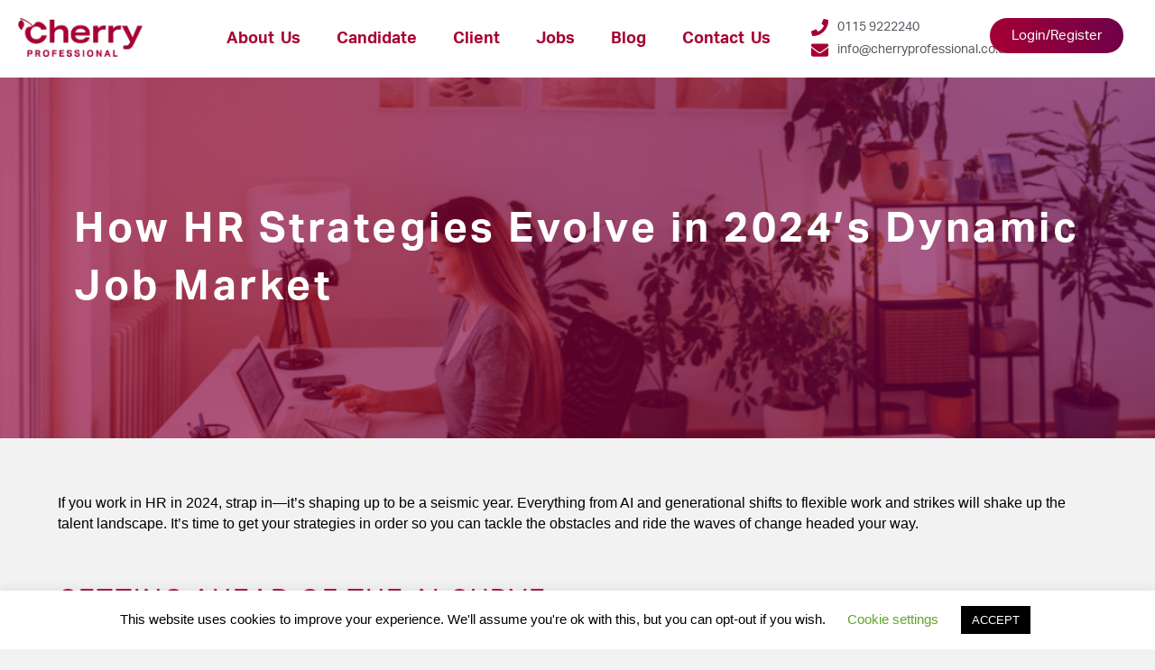

--- FILE ---
content_type: text/css; charset=UTF-8
request_url: https://www.cherryprofessional.co.uk/wp-content/themes/bb-theme-child/style.css?ver=6.9
body_size: 6889
content:
/*
Theme URI: http://www.wpbeaverbuilder.com
Version: 1.0
Description: An example child theme that can be used as a cherrys_quick_apply_textjobstarting point for custom development.
Author: The Beaver Builder Team
Author URI: http://www.fastlinemedia.com
template: bb-theme
*/

/* Add your custom styles here... */

.cherry_holidays .pp-photo-content {
	transition: 0.3s;
}

.cherry_holidays .pp-photo-content:after {
	content: 'Holidays';
	position: absolute;
	left: 80px;
	top: 140px;
	line-height: 1.5;
	color: #fff;
	font-size: 16px;
}

.cherry_holidays .pp-photo-content.is-hover:after {
	content: '25 days holiday that increases with each year you are with Cherry. You can buy and sell up to 3 days ';
	left: 0px;
	top: 120px;
}

.cherry_flexible .pp-photo-content:after {
	content: 'Flexible Working';
}

.cherry_flexible .pp-photo-content.is-hover:after {
	content: 'In 2022 flexible working is vital but it’s something we have always embraced. We know life isn’t scripted and things pop up so we give you the trust and flexibility that life demands. ';
	top: 70px;
	width: 80%;
	left: 20px;
}

.cherry_expect .pp-photo-content:after {
	content: 'What you’d expect';
}

.cherry_expect .pp-photo-content.is-hover:after {
	content: 'Contributory pension, company iPhone, car allowance, and (not so standard) holiday of 23 days rising to 25 for each year of service you give.';
	top: 90px;
    width: 80%;
    left: 20px;
}

.cherry_bonus .pp-photo-content:after {
	content: 'Bonus';
	left: 110px;
}

.cherry_bonus .pp-photo-content.is-hover:after {
	content: 'Leading bonus structure… we aren’t kidding. It’s fantastic ';
}

.cherry_admin .pp-photo-content:after {
	content: 'Admin, finance and Marketing support';
	left: 10px;
}

.cherry_admin .pp-photo-content.is-hover:after {
	content: 'We have an infrastructure that blows all our new starters away. We give you all the support you need so that you can just get on with what you do so well… helping candidates and clients.';
	top: 70px;
	width: 80%;
    left: 20px;
}

.cherry_maternity .pp-photo-content:after {
	content: 'Maternity and paternity ';
	left: 60px;
}

.cherry_maternity .pp-photo-content.is-hover:after {
	content: 'Enhanced';
}

.cherry_success .pp-photo-content:after {
	content: 'We celebrate success ';
	left: 60px;
}

#gform_8_validation_container {
	margin-left: auto;
}

.cherry_maternity .pp-photo-content.is-hover:after {
	content: 'With paid annual awards nights, high achievers lunches, industry leading bonus scheme, trips to Europe, and regular team incentives, we have lots to celebrate! ';
	top: 70px;
	width: 80%;
	left: 20px;
}

.header-logo div {
	flex-direction: row !important;
	justify-content: flex-start !important;
}

.header-menu .menu-item a {
	transition: none !important;
}

.header-menu .menu-item:first-of-type a::before {
    content: 'Our Team';
}

.header-menu .menu-item:nth-of-type(2) a::before {
    content: 'Our Story';
}

.header-menu .menu-item:nth-of-type(3) a::before {
    content: 'Register';
}

.logo {
	max-width: 200px;
}

.header-menu .menu-item a::before {
    display: block;
    font-weight: bold;
    height: 0;
    overflow: hidden;
	visibility: hidden;
}

.header-menu .menu-item a:hover {
	font-weight: 600;
}

#menu-header-hamburger-phone a {
	border-radius: 18px !important;
}

.nav_burger .pp-hamburger-inner,
.nav_burger .pp-hamburger-inner:before,
.nav_burger .pp-hamburger-inner:after {
	background: #FFF !important;
}

.nav_burger.red .pp-hamburger-inner,
.nav_burger.red .pp-hamburger-inner:before,
.nav_burger.red .pp-hamburger-inner:after {
	background: #a60033 !important;
}

.header_white-bg .fl-theme-builder-header-shrink-row-top .pp-hamburger-inner,
.header_white-bg .fl-theme-builder-header-shrink-row-top .pp-hamburger-inner:before,
.header_white-bg .fl-theme-builder-header-shrink-row-top .pp-hamburger-inner:after {
	background: #FFF !important;
}

.pp-off-canvas-menu li a:hover {
	font-weight: 600;
}

#menu-header-hamburger:before {
	content: url(/wp-content/uploads/2022/10/cherry-logo-white.png);
	margin: 0 auto 40px;
}

#menu-header-hamburger li > a {
	width: fit-content;
	margin: auto;
	border-radius: 18px;
}

#menu-header-hamburger li > a:hover {
	font-weight: 400 !important;
	background: #d44761;
	border-radius: 18px;
}

.pp-off-canvas-menu {
	background: linear-gradient(90deg, #a60033 0%, #6e004a 100%) !important;
}

.fl-theme-builder-header-shrink-row-bottom,
.pp-advanced-menu .pp-menu-overlay {
	background: linear-gradient(90deg, #a60033 0%, #6e004a 100%) !important;
}

.header_white-bg .fl-theme-builder-header-shrink-row-top .menu a {
	color: #fff !important;
}

.header_white-bg .fl-theme-builder-header-shrink-row-top img {
	filter: brightness(0) invert(1);
}

#menu-header-menu li a,
#menu-header-menu-1 li a{
	border-radius: 18px;
	transition: 0.3s;
}

#menu-header-menu li a:focus,
#menu-header-menu-1 li a:focus {
	text-decoration: none
}

#menu-header-menu > li:not(:last-of-type){
	margin-right: 10px;
}

.ginput_container select {
	height: auto !important;
}

/* ============== Home ================ */ 

.fl-button {
	transition: 0.3s;
}

.home-hero-form form {
	display: flex;
	align-items: center;
	justify-content: center;
	width: 45%;
	margin-left: auto !important;
}

.home-hero-form form input[type="submit"] {
	font-size: 20px !important;
	margin-left: -20px;
}

.home-hero-form select{
	height: 100% !important;
}

#gform_fields_8 {
	display: flex;
	justify-content: flex-start;
}

#field_8_1 {
	margin-right: -15px;
}

.home-hero-form .pp-gf-content .gform_wrapper .gform_body {
	width: 60% !important;
}

#input_8_1 {
	border-radius: 0 !important;
	border-right: 0 !important;
	border-top-left-radius: 18px !important;
	border-bottom-left-radius: 18px !important;
}

#input_8_3 {
	border-top-right-radius: 18px !important;
	border-bottom-right-radius: 18px !important
}

#gform_submit_button_8 {
	margin-left: 10px;
}

#input_8_1::placeholder {
	color: #fff !important;
}

#gform_8_validation_container {
	width: max-content;
}

#validation_message_8_1,
#validation_message_8_3 {
	display: none !important;
}

#field_8_1, 
#field_8_3 {
	background: transparent;
}

#input_8_3 {
	border-color: #fff !important;
	color: #fff !important;
}

.ginput_container,
.ginput_container select{
	height: 100%;
}

.ginput_container select {
	padding: 5px 4px;
	border: 1px solid #e6e6e6;
	border-radius: 3px;
}

#input_8_1, 
#input_8_3 {
	font-weight: 600;
}

.home-blogs .fl-row-content-wrap {
	z-index: 2;
}

.home_slider .bx-wrapper .bx-pager.bx-default-pager a,
.home_slider .bx-wrapper .bx-pager.bx-default-pager a.active {
}


.home_slider .bx-wrapper .bx-pager.bx-default-pager a::before {
	content: url('/wp-content/uploads/2022/09/cherry-outlined.png');
}

.home_slider .bx-wrapper .bx-pager.bx-default-pager a.active:before {
	
}

/* Google Reviews node */
.fl-node-ype0z643fmkv {
	position: absolute;
    right: 0;
    background: #fff;
    border-bottom-left-radius: 100px;
    border-top-left-radius: 100px;
	align-items: center;
}

.home_star-icon i {
	color: #F5B605 !important;
}


.home_star-icon i:before {
	font-size: 20px !important;
}

/********** Testimonials **********/ 

.testimonials-wrapper .fl-row-content .fl-col-group:first-of-type {
	background: #EDEDED;
	border-radius: 18px;
}

.testimonials.clients .bx-wrapper {
	z-index: 999;
}

.testimonials .fl-content-slider-navigation {
	z-index: 99999
}

@media only screen and (min-width: 768px) {
	.testimonials .fl-content-slider {
		display: flex;
		flex-direction: row-reverse;
		z-index: 1;
	}
	.testimonials .fl-content-slider .bx-wrapper {
		background: url('/wp-content/uploads/2022/09/Mesa-de-trabajo-50.png');
		background-repeat: no-repeat;
		background-size: 50%;
		background-position: right;
		max-width: 60%;
		margin: 0px auto;
		margin-right: 0;
	}
	.testimonials .fl-slide-content-wrap {
		width: 45% !important;
	}
	.testimonials .fl-slide-foreground {
		margin-top: 20%;
	}
	.testimonials.about-us .fl-slide-foreground {
		margin-top: 0%;
	}
	.testimonials .fl-content-slider-navigation {
		top: 50%;
		left: 80px;
	}
	.testimonials.clients .fl-content-slider-navigation {
		top: 62%;
	}
	.testimonials.candidate .fl-content-slider-navigation{
		top: 58%;
	}
	.testimonials.about-us .fl-content-slider-navigation {
		top: 62%;
	}
	.testimonials .fl-content-slider-navigation a {
		display: flex;
		align-items: center;
	}
	.testimonials .fl-content-slider-navigation .fl-content-slider-svg-container {
		border: 2px solid #6E004A;
	}
	.testimonials .fl-content-slider-navigation svg {
		padding: 7px;
	}
	.testimonials .fl-content-slider-navigation .slider-next {
		left: 10% !important;
	}
	.testimonials.candidate .fl-content-slider .bx-wrapper {
		z-index: 9999;
	}
	.fl-node-9x5pi6ewjats .fl-heading-text {
		position: relative;
	}
	.fl-node-9x5pi6ewjats .fl-heading-text:after {
		font-family: "Font Awesome 5 Free" !important;
		font-weight: 900;
		content: '\f005';
		font-size: 10px;
		position: absolute;
		top: 0;
		margin-top: 10px;

	}
	.testimonials .bx-wrapper .bx-pager {
		bottom: 30px !important;
		left: 15%;
	}
	.testimonials.about-us .bx-wrapper .bx-pager {
		left: 24%;
	}

}

@media only screen and (min-width: 768px) and (max-width: 1024px) { 
	
}

/********** Sectors **********/


@media only screen and  (min-width: 768px) {
	.circled-sectors .fl-col-content.fl-node-content {
		transform: translateY(-90px);
	}
}

.circled-sectors.candidate .fl-col-content.fl-node-content {
	transform: none !important;
}

.circled-sectors .fl-col-content .fl-module-pp-image {
	border-radius: 50%;
	background: #fff;
	/*box-shadow: 8px 8px 15px -10px rgba(79,9,49,1); */
	width: 180px;
	height: 180px;
	margin: auto;
	display: flex;
	justify-content: center;
	align-items: center;
}

.circled-sectors.candidate .fl-col-group > div:hover h2.fl-heading .fl-heading-text  {
	filter: none !important;
}

/********** Blog Post **********/ 

.post_content h1,
.post_content h2,
.post_content h3,
.post_content h4,
.post_content h5 {
	color: #A60033;
	letter-spacing: 2px;
	text-transform: uppercase;
	font-weight: 400;
}

/********** About Us Section **********/ 

.upload_cv .fl-button {
	display: flex;
	flex-direction: column;
	width: fit-content;
	margin: auto;
}

.upload_cv .fl-button {
	position: relative;
}

.upload_cv .fl-button-text:after {
	content: url('/wp-content/uploads/2022/08/Upload-icon-white-1.png');
	font-size: 16px;
	position: absolute;
	top: 15px;
	left: 50%;
	transform: translateX(-50%);
}
.upload_cv .fl-button:hover .fl-button-text::after {
	content: url('/wp-content/uploads/2022/08/upload-icon-red.png');
}

.our-team-tabs .pp-tabs-vertical.pp-tabs-default .pp-tabs-label:first-of-type {
	border-top-left-radius: 18px;
	border-top-right-radius: 18px;
}

.our-team-tabs .pp-tabs-vertical.pp-tabs-default .pp-tabs-label:last-of-type {
	border-bottom-left-radius: 18px;
	border-bottom-right-radius: 18px;
}

.glassdoor-container {
	margin: auto;
	float: none;
}

/********** Related Posts **********/ 

.home-related_posts .pp-content-posts .pp-content-post {
	background: linear-gradient(0deg, rgba(166,0,51,1) 0%, rgba(110,0,74,1) 100%);
	overflow: visible !important;
}

.home-related_posts .pp-content-posts .pp-post-img {
	border-radius: 100px;
}

.home_feed .pp-post-tile-post {
	border-radius: 38px !important;
}

.home-related_posts .pp-content-posts .pp-content-post-meta {
	transform: rotate(270deg);
    position: absolute;
    top: 0;
    right: 30px;
    background: #6E004A;
    border-radius: 18px;
    padding: 10px 20px;
}

.home-related_posts .pp-post-link {
	border-radius: 100px;
}

.home-related_posts .pp-post-link:hover {
	transition: 0.3s;
	background: linear-gradient(180deg, rgb(166 0 51 / 66%) 0%, rgb(110 0 74 / 62%) 100%);
}

.home-related_posts .pp-content-grid-title:after {
	content: '...';
}

/********** Why make us your first call **********/ 

.why-first-call .fl-col-group {
	background: url(/wp-content/uploads/2022/07/Why-make-us-your-first-call-bg-image.png);
	background-size: cover;
	background-repeat: no-repeat;
	background-position: center;
	border-radius: 18px;
}

.home_slider .fl-slide-foreground {
	display: flex;
	flex-direction: row-reverse;
	align-items: center;
	padding: 0px 40px;
}

.home_slider .fl-slide-photo {
	max-width: 150px; 
	margin: 60px auto !important;
}

.why-first-call .fl-col img {
	margin: auto;
}

.home_slider .bx-pager {
	padding-bottom: 40px ;
}

.bx-wrapper .bx-pager.bx-default-pager a {
	background: transparent !important;
    border: 1px solid white !important;
}

.bx-wrapper .bx-pager.bx-default-pager a.active, 
.bx-wrapper .bx-pager.bx-default-pager a:focus, 
.bx-wrapper .bx-pager.bx-default-pager a:hover {
	background: #fff !important;
}

/********** Social Stream *********/ 

.home_feed .pp-post-tile-left .pp-post-tile-post-1 {
	margin-right: 10px !important;
}

.home_feed .pp-tile-layout-1 .pp-post-tile-right .pp-post-tile-post-2 {
	margin-bottom: 10px !important
}

.home_feed .pp-post-tile-left .pp-post-tile-post-1,
.home_feed .pp-tile-layout-1 .pp-post-tile-right .pp-post-tile-post-2,
.home_feed .pp-tile-layout-1 .pp-post-tile-right .pp-post-tile-post-3 {
	border-radius: 40px !important;
}

/* ==================== About Us =============== */

.our-testimonials-wrapper .fl-col-group:first-of-type {
	background : #6E004A;
	border-radius: 18px;
}

.testimonials.about-us .fl-content-slider .bx-wrapper {
	background: url('/wp-content/uploads/2022/08/cherry-outline.png'); 
	background-repeat: no-repeat;
	background-size: contain;
	background-position: right;
	background: none !important;
} 

.our-values {
	min-height: 500px;
}

.our-values .pp-tabs-horizontal.pp-tabs-default .pp-tabs-labels {
	display: flex
}

.our-values .pp-tabs-horizontal.pp-tabs-default .pp-tabs-labels {
	margin-top: 20px;
}

.our-values .pp-tabs-horizontal.pp-tabs-default .pp-tabs-labels .pp-tabs-label {
	flex: auto !important;
}

.our-values .pp-tab-title {
	font-size: 70px;
	font-weight: 900;
}

.our-values .pp-tabs-panel-content {
	width: 80%;
	margin: auto;
	border-radius: 14px;
}

.our-values .pp-tab-label-inner {
	margin-bottom: 20px;
}

.our-values .pp-tab-icon {
	margin-right: 0px !important;
	margin-bottom: 20px;
}

.our-values .pp-tab-label-inner,
.our-values .pp-tab-label-inner img {
	transition: 0s !important;
}

.our-values .pp-tab-description {
	color: #A60033 !important;
}

.our-team.about-us .fl-col-content {
	padding-left: 5% !important;
	padding-right: 5% !important;
}

.page-id-575 footer {
	margin-top: -30px;
	z-index: 1;
}

.page-id-575 .fl-content-slider .bx-wrapper {
	z-index: 9999;
}

.testimonials.about-us  .bx-wrapper {
	z-index: 1;
}

.testimonials.about-us .fl-slide-bg-photo {
	background-position: right;
	background-size: 50%;
}

.slider.work-for-us .fl-slide-content-wrap {
	width: 100% !important;
}


/* ==================== Contact Us =============== */



.top-hero.contact-us .fl-row-content-wrap {
	margin-top: -100px;
}

.top-hero.contact-us .fl-row-content-wrap .fl-row-content {
	background: #EDEDED;
	padding: 40px 120px;
	border-radius: 55px;
	position: absolute;
	transform: translateY(-30%);
}

.directions_not .fl-module-content {
	border-left: 3px solid #A60033;
	padding-left: 20px;
	margin-bottom: 0;
	margin-top: 100px;
}

.directions_not h3 {
	color: #A60033;
	letter-spacing: 3px;
}

.directions_not p {
	color: #000;
	font-weight: 300;
}

.directions_not.derby .fl-module-content {
	border: 0 !important;
}

.candidate_downloads.contact_us-downloads .fl-row-content-wrap {
    transform: translateX(-50%);
    z-index: 2;
    position: absolute;
	bottom: -20px;
	left: 50%;
}

/* ==================== Work For Us =============== */


.slider.work-for-us .fl-col {
	width: 95%;
	margin: auto;
	float: none !important;
	background: linear-gradient(90deg, rgba(166,0,51,1) 0%, rgba(110,0,74,1) 100%);
	border-radius: 55px;
}

.our-team-tabs .pp-tabs-label:first-of-type.pp-tab-active,
.our-team-tabs .pp-tabs-label:first-of-type:hover  {
	background: #645a64 !important;
}

.our-team-tabs .pp-tabs-label:nth-of-type(2).pp-tab-active,
.our-team-tabs .pp-tabs-label:nth-of-type(2):hover  {
	background: #d25028 !important;
}

.our-team-tabs .pp-tabs-label:nth-of-type(3).pp-tab-active,
.our-team-tabs .pp-tabs-label:nth-of-type(3):hover  {
	background: #005537 !important;
}

.our-team-tabs .pp-tabs-label:nth-of-type(4).pp-tab-active,
.our-team-tabs .pp-tabs-label:nth-of-type(4):hover {
	background: #005a82 !important;
}

.our-team-tabs .pp-tabs-label:nth-of-type(5).pp-tab-active,
.our-team-tabs .pp-tabs-label:nth-of-type(5):hover,
.our-team-tabs .pp-tabs-label:nth-of-type(6).pp-tab-active,
.our-team-tabs .pp-tabs-label:nth-of-type(6):hover,
.our-team-tabs .pp-tabs-label:nth-of-type(7).pp-tab-active,
.our-team-tabs .pp-tabs-label:nth-of-type(7):hover{
	background: linear-gradient(90deg, #a60033 0%, #6e004a 100%) !important;
}

.our-team-tabs .pp-tabs-panel-content > div > div {
	display: grid;
	justify-items: center;
	align-items: center;
}

.our-team-tabs .pp-tabs-panel-content img {
	display: block;
	margin: auto;
	margin-bottom: 20px;
}

.our-team_team-images {
	border-radius: 50%;
}

.our-team-tabs .pp-tabs-panel-content > div > div > div,
.our-team-tabs .pp-tabs-panel-content > div > div > div p {
	text-align: center;
}

.our-team-tabs .pp-tabs-panel-content > div > div > div p:first-of-type {
	text-align: center;
	color: #A59BA5;
	font-size: 18px !important; 
}

.why-cherry p  {
	font-size: 22px;
}

.fl-node-xvlrydka604i .fl-col-content {
	max-width: 500px;
	margin-left: auto;
}

.fl-node-2com1p3l96vr {
	max-width: 800px;
	margin-left: auto;
	margin-top: 100px;
}

.fl-node-pteqzbwf7nm9 {
	max-width: 500px;
	margin-left: auto;
	margin-top: 200px;
}

.pictures-slider .fl-row-fixed-width {
	max-width: none !important;
}

.we-work-with {
	background: #FAFAFA;
}

.we-work-with .fl-col-group {
	display: flex;
	align-items: center;
	justify-content: center;
}

.benefits-carrousel .pp-logos-content .logo-slider-prev {
	left: -18px !important;
}

.benefits-carrousel .bx-prev,
.benefits-carrousel .bx-next {
	color: rgb(110, 0, 74);
	height: auto !important;
	width: auto !important;
}

.benefits-carrousel .bx-prev svg,
.benefits-carrousel .bx-next svg {
	height: 30px !important;
	width: 30px !important;
	border-radius: 50%;
	border: 2px solid #6E004A !important;
}

.benefits-carrousel .pp-logo-inner-wrap {
	display: flex;
	flex-direction: column;
}

.benefits-carrousel .pp-logo-inner {
	height: 100%;
}

/* ==================== Upload CV =============== */


.upload_wrapper .fl-row-content-wrap {
	background-size: unset !important;
	background-color: #EDEDED;
}

.gform_body label {
	display: none;
}

#field_10_4 label {
	display: block !important;
}


.gform_body input::placeholder {
	color: #000 !important;
}

.gform_body select {
	width: 100% !important;
}

/* ==================== Upload Vacancy ============ */ 

.upload_vacancy-cherry .fl-photo-content{
	z-index: 999;
}

.gform_confirmation_message {
	color: #A60033 !important;
    font-size: 22px;
    font-weight: 900;
}

/* ==================== Candidate =============== */

.candidate_downloads .fl-row-content-wrap {
	background-color: #EDEDED;
	width: 95%;
	margin: 20px auto !important;
	border-radius: 55px;
}

.candidate_downloads .pp-photo-content-inner,
.candidate_downloads .pp-photo-content-inner img {
	transition: 0s !important;
}

/* ==================== Job Listing =============== */

.jobs_grid .pp-content-post {
	background: #fff !important;
	border-radius: 18px; 
	margin-top: 0 !important;
}

.jobs_grid .pp-content-grid-post-title a {
	color: #A60033 !important;
	font-weight: 300;
	margin-bottom: 40px;
	display: block;
}

.jobs_grid .pp-content-grid-post-text {
	display: flex;
    flex-direction: column;
    height: 100%;
}

.jobs_grid .pp-content-grid-post-more-link {
	margin-top: auto;
}

.jobs_grid .pp-content-grid-post-more-link a {
	width: 100%;
	text-align: center;
	display: block;
	color: #fff !important;
	padding: 10px 20px;
	background: #6E004A;
	border-radius: 8px;
	border: 2px solid #6E004A;
}

.jobs_grid .pp-content-grid-post-more-link a:hover {
	background: transparent;
	color: #6E004A !important;
	text-decoration: none;
}

.jobs_grid .pp-content-grid-post-more-link span {
	display: none;
}

.jobs_form form {
	display: flex;
}

.jobs_form .gform_body {
	max-width: 500px;
	margin-right: 20px;
}

.jobs_form #input_9_1 {
	width: 100% !important;
}

.jobs_form #input_9_1::placeholder {
	color: #a60033 !important;
}

.jobs_grid .page-numbers,
.blog_posts .page-numbers {
	font-weight: 800 !important;
	border-radius: 5px;
}

.jobs_grid .page-numbers:hover,
.blog_posts .page-numbers:hover {
	border-radius: 5px;
	color: #fff !important;
}

.jobs_grid .page-numbers.current,
.blog_posts .page-numbers.current{
	background: #6E004A !important;
	border-radius: 5px;
	color: #fff !important;
}

.jobs_grid .page-numbers.next,
.blog_posts .page-numbers.next,
.blog_posts .prev.page-numbers {
	background: #6E004A !important;
	border-radius: 5px;
	color: #fff !important;
	font-weight: 300 !important;
	border: 1px solid #6E004A
}

.jobs_grid .page-numbers.next:hover,
.blog_posts .page-numbers.next:hover,
.blog_posts .prev.page-numbers:hover {
	color: #6E004A !important;
	background: #EDEDED !important;
}

.job_listing-search_facet .facetwp-input-wrap {
	display: flex;
	flex-direction: row-reverse;
	width: 50%;
}

@media only screen and (min-width: 768px) and (max-width: 1024px) { 
	.job_listing-search_facet .facetwp-input-wrap {
		width: 100%;
	}
}

.job_listing-search_facet input {
	border: 1px solid #A60043;
	color: #A60043;
	border-radius: 10px;
}

.job_listing-search_facet input::placeholder {
	color: #A60043;
}

.job_listing-search_facet .facetwp-icon {
	margin-left: 10px;
    opacity: 1;
    position: unset !important;
}

.job_listing-search_facet .facetwp-icon::before {
    background: #A60043;
    color: #fff;
    font-size: 18px;
	font-weight: 900;
    text-transform: uppercase;
    padding: 7px 40px;
    border-radius: 10px;
    font-style: normal;
    letter-spacing: 2px;
    content: 'SEARCH';
	display: block;
	max-height: 34px;
	width: 100%;
	border: 1px solid #A60043;
	transition: 0.3s;
	animation: none !important;
}

.job_listing-search_facet .facetwp-icon:hover::before {
	background: transparent;
	color: #A60043;
}

.job_listing_facet h4 {
	color: #A60033;
	text-transform: uppercase;
	margin-bottom: 20px;
	font-weight: 400;
}

.job_listing_facet span {
	color: #000;
	font-weight: 300;
	font-size: 14px !important;
}

.job_listing_facet .facetwp-radio.checked {
	color: #A60033;
}

.job_listing-type {
	font-weight: 300 !important;
}

.job_listing-pay {
	color: #A60033;
	font-weight: bold !important;
	font-size: 14px !important; 
	margin-bottom: 20px !important;
}


#gform_wrapper_11 .gform_footer {
	text-align: center;
}

#gform_wrapper_11 .gform_footer input {
	background: #A60033 !important;
	padding: 10px 40px;
	border: 1px solid #A60033;
}

#gform_wrapper_11 .gform_footer input:hover {
	background: transparent;
}

/* ==================== Job Detail =============== */

.job_listing-template-default #fl-main-content .container {
	width: 100%;
	max-width: none;
}

.job_listing-template-default #fl-main-content .fl-post-header,
.job_listing-template-default #fl-main-content .container .job-listing-meta,
.job_listing-template-default #fl-main-content .container .company,
.job_listing-template-default #fl-main-content .container .job_description,
.job_listing-template-default #fl-main-content .container .job_application {
	padding: 0 8%;
}

.fl-content-left {
	border: 0 !important;
}

.job_listing,
.fl-sidebar-right {
	margin-top: 200px;
}

.job_listing .fl-post-title {
	color: #A60033;
	font-weight: 600 !important;
	font-size: 40px !important;
}

.job_listing .fl-post-meta,
.date-posted,
.job_listing .company_logo,
#respond {
	display: none !important;
}

.job-listing-meta {
	display: flex;
	flex-direction: column-reverse;
}

.job_listing .company {
	box-shadow: none !important;
	border: 0 !important;
}

.single_job_listing .company .name {
	margin-left: 0 !important;
	padding-left: 0 !important;
}

.job_listing .location,
.job_listing .location a {
	color: #6E004A !important;
	font-size: 22px !important;
	font-weight: 300 !important;
	padding-left: 0 !important;
}

.single_job_listing .meta .location::before {
	font-size: 30px !important;
	margin-right: 20px !important;
}

.single_job_listing .meta .job-type {
 background: #FFF !important;
	color: #424242 !important;
	font-weight: 300 !important;
}

.job_description p, li {
	color: #000 !important;
	font-weight: 300 !important;
}

.job_listing .application_button {
	background-color: #6E004A !important;
	border-radius: 18px !important;
}

.job-detail_content p {
	color: #000 !important;
	font-size: 16px !important;
	font-weight: 300 !important;
	font-family: "Helvetica",Verdana,Arial,sans-serif !important;
}


.job-detail_content p strong:first-of-type {
	font-family: "Helvetica",Verdana,Arial,sans-serif !important;
}

.job-detail_content span {
	font-family: "Helvetica",Verdana,Arial,sans-serif !important;
}

.job-detail_job-alerts-btn {
	border: 2px solid #a
}

.alerts-update a {
	color: #A60033 !important;
	margin-top: 10px;
	font-size: 18px !important;
	display: block;
	font-weight: 400 !important;
}

.alerts-update p {
	color: #000 !important;
	font-weight: 300 !important;
	font-size: 18px !important;
}

.job-detail_job-alerts-btn .fl-button,
.job-detail_gradient-btn .fl-button:hover {
	background: linear-gradient(90deg, rgba(166,0,51,1) 0%, rgba(110,0,74,1) 100%) !important;
}

.job-detail_job-alerts-btn .fl-button:hover {
	background: #fff !important;
}

.related-jobs .pp-content-grid-post-text {
	display: flex;
	height: 100%;
	flex-direction: column;
	padding-bottom: 10px;
	padding-top: 10px;
}

.related-jobs .pp-content-posts .pp-content-post {
	background: #fff;
	margin-top: 0px;
}

.related-jobs .pp-content-grid-post-title a {
	font-weight: 600;
	margin-bottom: 10px;
	display: block;
	color: #000000;
}

.job_listing-location {
	color: #6E004A;
	font-size: 16px;
}

.related-jobs .pp-content-grid-post-meta {
	color: #000;
	font-weight: 300;
	font-size: 16px;
	margin-bottom: 10px;
}

.related-jobs .pp-content-grid-post-text a:hover {
	text-decoration: none !important;
}

.related-jobs .pp-content-grid-post-text a:hover h3 {
	color: #9a0027;
}

.pp-content-grid-post-excerpt {
	margin-bottom: 10px;
}

.related-jobs .pp-content-grid-post-meta img,
.job_listing-location img {
	margin-right: 5px;
	max-width: 15px !important;
}

.related-jobs .salary_div_custom {
	color: #000000 !important;
	margin-bottom: 10px;
	font-weight: 300;
}

.related-jobs .pp-content-grid-post-excerpt {
	font-weight: 300 !important;
	color: #000 !important;
}

.related-jobs .pp-content-grid-post-more-link {
	margin-top: auto;
}

.related-jobs .pp-content-grid-post-more-link a {
	width: 100%;
	text-align: center;
	display: block;
	padding: 10px;
	background: #6E004A;
	border: 1px solid #6E004A;
	border-radius: 10px;
	color: #fff;
	transition: 0.3s;
}

.related-jobs .pp-content-grid-post-more-link a:hover {
	background: #fff;
	color: #6E004A;
	text-decoration: none !important;
}

#gform_wrapper_11 select {
	padding: 5px 4px;
}

.cherry_quick_apply_div {
	display: flex;
	align-items: center;
}

.cherrys_quick_apply_text {
	font-family: "Helvetica",Verdana,Arial,sans-serif !important;
	font-weight: 300;
    font-size: 26px;
    letter-spacing: 2px;
	color: #000;
	margin: 0 40px 0 0 !important;
}

.cherry_quick_apply_icons i {
	font-size: 40px;
    margin-right: 20px;
}

.cherry_job_details_quick_apply_icons_div {
	display: flex;
	align-content: center;
}

.cherry_job_details_quick_apply_icons_div .indeed_icn img {
	margin-bottom: 0 !important;
}

.job_detail-specs .fl-rich-text {
	border-bottom: rgba(0,0,0,0.2) solid 1px;
}

.jobs_apply-btn .fl-button-group-button {
	width: 50%;
}

.jobs_apply-btn .fl-button-group-button-kqgblj8yaz06-1 a,
.jobs_apply-btn .fl-button-group-button-kqgblj8yaz06-0 a:hover {
	background: linear-gradient(90deg, rgba(166,0,51,1) 0%, rgba(110,0,74,1) 100%) !important;
}

.jobs_apply-btn .fl-button-group-button-kqgblj8yaz06-1 a:hover{
	background: #FFF !important;
}

.jobs_apply-btn .fl-button-wrap {
	width: 100%;
}

.job-detail_side-title {
	background: #9a0027;
}

.social_share .pp-share-button-email .pp-share-button-icon {
	background: #e6375f;
}

.latets-jobs_title {
	color: #000;
	margin-bottom: 10px !important;
}

.single-job_listing .fl-button-lightbox-content {
	border-radius: 18px;
	padding: 20px;
}

.single-job_listing .fl-button-lightbox-content .mfp-close {
	top: 0 !important;
	right: 0 !important;
}


/* ================ Job Alerts =================== */

.latest_jobs .container {
	width: 100%;
	max-width: none;
}

.cherry_four_more_jobs_section_row {
	display: flex;
}

.latest_jobs .cherry_four_more_jobs_details {
	box-shadow: 8px 8px 25px -10px rgb(79 9 49);
	padding: 20px;
	border-radius: 18px;
	display: flex;
	flex-direction: column;
	height: 100%;
}


.latest_jobs .cherry_four_more_jobs_title {
	color: #A60033;
	font-weight: 300;
	margin-bottom: 25px;
}

.latest_jobs button {
	font-weight: 900;
}

.cherry_four_more_jobs_location {
	color: #6E004A;
    font-size: 16px;
	margin-bottom: 5px;
}

.cherry_four_more_jobs_location::before {
	content: '\f3c5';
	font-family: "Font Awesome 5 Free" !important;
	color: #6E004A;
	font-weight: 900;
	margin-right: 10px;
}

.cherry_four_more_jobs_employment_types {
	margin-bottom: 20px;
	font-weight: 300;
}

.four_jobs_only_button {
	display: block;
	text-align: center;
	margin-top: auto;
}


.four_jobs_only_button button {
	background: #6E004A;
	border: 1px solid #6E004A;
	border-radius: 10px;
	width: 100%;
	padding: 10px;
	margin-top: 15px;
	transition: 0.3s;
}

.four_jobs_only_button button:hover {
	background: transparent;
	color: #6E004A;
}

.cherry_four_more_jobs_salary {
	color: #A60033;
	font-weight: 600;
	margin-bottom: 20px;
}

.our-history_list .fl-col-group {
	padding: 80px 120px;
	background: #6E004A;
	margin: 0 20px;
	border-radius: 40px;
	margin-top: -100px;
}

#wpmem_login .button_div label {
	font-weight: 400 !important;
}

#wpmem_login .button_div input.buttons,
#wpmem_register_form .button_div input.buttons {
	padding: 10px 60px;
	text-transform: uppercase;
	letter-spacing: 2px;
	background: #A60033;
	border: 0;
	border-radius: 10px;
	border: 1px solid #A60033;
	font-weight: 900;
	color: #fff;
}

#wpmem_login .button_div input.buttons:hover,
#wpmem_register_form .button_div input.buttons:hover {
	color: #A60033;
	background: transparent;
	color: #A60033;
}

#wpmem_register_form .button_div input {
	color: #fff;
}

/* ====================== CLIENT CASE STUDY ===================== */

.client-case-study_last-row .fl-rich-text p {
	width: fit-content;
	margin: auto;
}

.client-case-study_first-row


.client-case-study_first-row .fl-row-content-wrap {
	padding-top: 0 !important;
}

@media only screen and (min-width: 1024px) {
	.client-case-study_first-row .fl-row-content-wrap::before {
		content: url('/wp-content/uploads/2022/11/cherry_Case-studies-1-1.png');
		position: absolute;
		left: 0;
		top: 0;
		z-index: 9999;
	}
}

@media only screen and (max-width: 1024px) {
	.upload_vacancy-cherry .fl-row-content-wrap,
	.upload_vacancy-cherry .flo-row-content-wrap {
		background: none !important;
	}
}

.client-case-study_first-row .fl-col-group {
	display: flex;
}



/* ====================== MEET THE TEAM ===================== */

.individual-team {
	background: linear-gradient(90deg, rgba(166,0,51,1) 0%, rgba(110,0,74,1) 100%);
}

.individual-team .fl-row-content-wrap {
	background-color: transparent !important;
}

.individual-team .fl-col-group:nth-of-type(3) {
	padding-right: 5%; 
}

.individual_team-icons img {
	max-width: 30px !important;
}

.individual_team-favourite img {
	max-width: 100px !important;
}

/* ==================== Individual Team =============== */

.fl-row-full-width.fl-node-content > div:nth-of-type(3) {
	display: flex;
}

.fl-node-content > div:nth-of-type(3) > div .fl-col-content {
	display: flex;
	flex-direction: column;
	height: 100%;
}

.fl-node-content > div:nth-of-type(3) > div .fl-col-content > div:nth-of-type(3) {
	margin-top: auto;
}

/* ==================== Uploads =============== */

.related-jobs.uploads .pp-content-post-grid. {
	display: flex;
	flex-direction: column;
}

.related-jobs.uploads .pp-content-post {
	position: unset !important;
	width: 100%;
	border-radius: 18px;
	margin-bottom: 15px;
}

progress[value] {
  /* Reset the default appearance */
  -webkit-appearance: none;
   appearance: none;
  width: 250px !important;
  height: 20px !important;
}

progress[value]::-webkit-progress-bar {
  background-color: #910C4B;
  border-radius: 2px;
  box-shadow: 0 2px 5px rgba(0, 0, 0, 0.25) inset;
}

progress[value]::-webkit-progress-value {
	background-color: #C91C5D;
	border-radius: 2px; 
}




/********** Footer *********/ 

#menu-item-54,
#menu-item-55,
#menu-item-56 {
	font-weight: 300;
}

#menu-item-57,
#menu-item-58 {
	text-transform: uppercase;
	letter-spacing: 1px;
}

/********** Responsive *********/ 
.fa, .far, .fas {
	font-family: "Font Awesome 5 Free" !important;
	font-weight: 900 !important;
}

/*** About Us ***/ 

@media only screen and (max-width: 480px) {
	.our-team-tabs .pp-tabs-panel-content {
		min-height: auto !important;
	}
	.our-team-tabs .pp-tabs-vertical.pp-tabs-default .pp-tabs-label:first-of-type {
		border-radius: 0;
	}
}


/*** Blog ***/ 

@media only screen and (max-width: 480px) {
	.home-related_posts .pp-content-posts .pp-content-post-meta {
		transform: translateX(-50%);
		left: 50%;
		width: max-content;
	}
	.job_listing-search_facet .facetwp-input-wrap {
		width: 100%;
		flex-direction: column-reverse;
	}
	.job_listing-search_facet .facetwp-icon {
		margin-left: 0;
		margin-top: 10px;
		text-align: center;
	}
}

/*** Candidate ***/ 

@media only screen and (max-width: 768px) {
	.testimonials .fl-slide-content {
		background-color: #a60033 !important;
		border-radius: 18px;
		padding: 30px 45px !important;
	}
}

/*** Home ***/ 

@media only screen and (max-width: 480px) {
	.home-hero-form form {
		flex-direction: column;
		width: 100% !important;
	}
	#gform_fields_8 {
		flex-direction: column;
	}
	#input_8_3,
	#input_8_1{
		border-radius: 18px !important;
		line-height: inherit;
	}
	#field_8_1 {
		margin-right: 0;
	}
	/*** Google Reviews node ***/ 
	.fl-node-ype0z643fmkv { 
		position: unset;
		border-radius: 100px;
		width: 50%;
		margin: auto;
	}
	.fl-node-ype0z643fmkv img {
		max-width: 50px !important;
	}
	.home_slider img {
		max-width: 150px !important;
		margin: auto;
	}
	.home_slider .fl-slide-content {
		background: transparent !important;
	}
	.home_slider .bx-pager {
		display: none;
	}
}

/*** Income Calculator ***/ 

@media only screen and (max-width: 480px) {
	.income_calculator_heading {
		margin-top: 80px;
	}
}

/*** Individual Team ***/ 

@media only screen and (max-width: 480px) {
	.individual-team .fl-row-full-width.fl-node-content > div:nth-of-type(3){
		flex-direction: column
	}
	.individual_team-pic img {
		margin-right: -80px;
	}
	
}


/*** Jobs Alerts ***/ 

@media only screen and (max-width: 480px) {
	.cherry_four_more_jobs_section_row {
		flex-direction: column;
	}
	#wpmem_login,
	#wpmem_msg, 
	#wpmem_reg, 
	.wpmem_msg,
	.job_alerts-form {
		width: 100% !important;
	}
	.job_alerts-form .button_div {
		text-align: center !important;
	}
}

/*** Jobs Listing ***/ 

@media only screen and (max-width: 480px) {
	.jobs_grid .pp-content-post {
		margin-bottom: 20px;
	}
}

/*** Our Story ***/ 

@media only screen and (max-width: 480px) {
	.our-history_list .fl-col-group {
		padding: 20px;
		margin-top: 0;
	}
}

.time-line ul,
.time-line li {
	list-style: none;
	padding: 0;
}
.time-line .container {
	display: flex;
	justify-content: center;
	align-items: center;
}


.time-line .sessions {
	margin-top: 2rem;
	border-radius: 12px;
	position: relative;
}

.time-line li {
	padding-bottom: 1.5rem;
	border-left: 3px solid #e6375f;
	position: relative;
	padding-left: 20px;
	margin-left: 10px;
}

.time-line li:last-child {
	border: 0px;
	padding-bottom: 0;
}

.time-line li:before {
	content: '';
	width: 22px;
	height: 22px;
	background: #6e004a;
	border: 1px solid #6e004a;
	border-radius: 50%;
	position: absolute;
	left: -13px;
	top: 0px;
}
.time-line .time {
	color: #6e004a;
	font-weight: 600;
	font-size: 26px;
}


@media screen and (max-width: 600px) {
	.time-line .time {
		margin-bottom: 0.3rem;
	}
}

.time-line p {
	color: #4f4f4f;
	line-height: 1.5;
	margin-top: 0.4rem;
}

/*** Salary Calculator ***/ 

@media only screen and (max-width: 480px) {
	.salary-calculator_wrapper .fl-row-content-wrap,
	.upload-a-cv .fl-row-content-wrap {
		background-image: none;
	}
	.salary-calculator_wrapper .gform_footer,
	.upload-a-cv .gform_footer {
		text-align: center !important;
	}
}

@media only screen and (min-width: 768px) and (max-width: 1024px) { 
	.upload-a-cv .fl-row-content-wrap {
		background-image: none;
	}
}

/*** Upload a vacancy ***/ 

@media only screen and (max-width: 480px) {

	.upload_vacancy-cherry .fl-list-item-content-text >  p {
		display: flex;
	}
	.upload_vacancy-cherry .fl-list-item-content-text img {
		height: 45px;
	}
}


/*** Upload a vacancy ***/ 

@media only screen and (max-width: 480px) {
	.we-work-with .fl-col-group {
		flex-direction: column;
	}
	.we-work-with .fl-heading {
		text-align: center;
	}
	.slider.work-for-us .fl-slide-content {
		background: transparent;
	}
}

/*** Header ***/ 

@media only screen and (max-width: 480px) {
	#main-header .header-logo {
		width: auto !important;
	}
	.pp-menu-nav {
		width: 100% !important;
	}
}



--- FILE ---
content_type: image/svg+xml
request_url: https://www.cherryprofessional.co.uk/wp-content/uploads/2022/08/Group-269.svg
body_size: -221
content:
<svg xmlns="http://www.w3.org/2000/svg" width="51.538" height="62.511" viewBox="0 0 51.538 62.511">
  <g id="Group_269" data-name="Group 269" transform="translate(-13575.64 -10790.149)">
    <path id="Path_483" data-name="Path 483" d="M13601.41,10852.66a4.6,4.6,0,0,1-3.529-1.645l-16.332-19.444a25.206,25.206,0,0,1,19.3-41.422h1.12a25.208,25.208,0,0,1,19.3,41.422l-16.332,19.444a4.6,4.6,0,0,1-3.529,1.645m-.561-60.361a23.061,23.061,0,0,0-17.656,37.894l16.332,19.445a2.464,2.464,0,0,0,3.471.3,2.66,2.66,0,0,0,.3-.3l16.332-19.445a23.061,23.061,0,0,0-17.659-37.894Zm19.6,38.583" fill="#6e004a"/>
    <path id="Path_484" data-name="Path 484" d="M13601.408,10830.517a15.157,15.157,0,1,1,15.158-15.157,15.157,15.157,0,0,1-15.158,15.157m0-28.171a13.013,13.013,0,1,0,13.012,13.014h0a13.029,13.029,0,0,0-13.012-13.014" fill="#6e004a"/>
  </g>
</svg>
